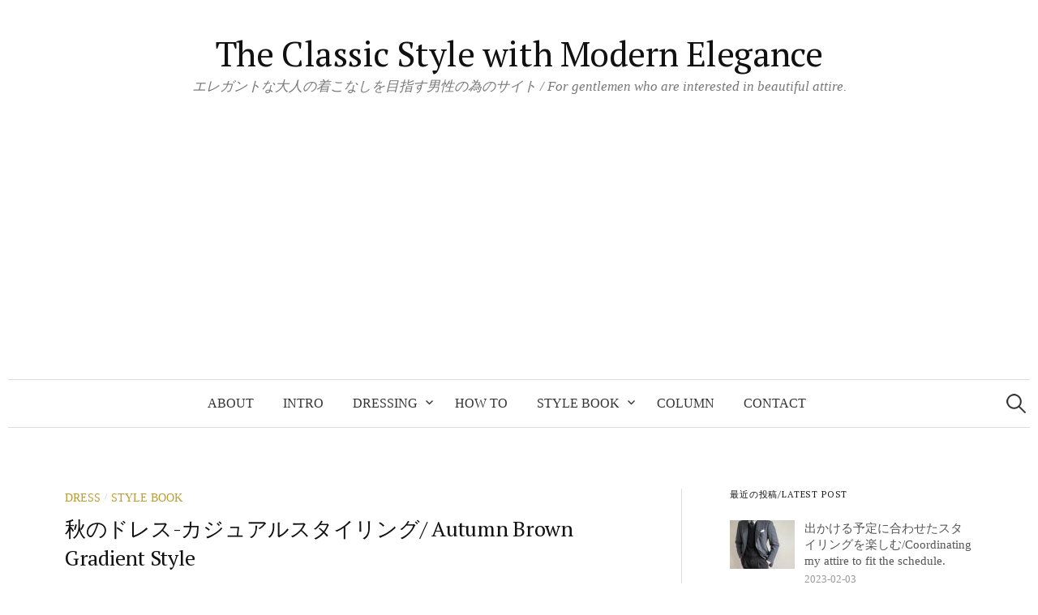

--- FILE ---
content_type: text/html; charset=UTF-8
request_url: https://csme.jp/2022/12/09/sb021-dress/
body_size: 10582
content:
<!DOCTYPE html>
<html lang="ja">
<head>
<meta charset="UTF-8">
<meta name="viewport" content="width=device-width, initial-scale=1">
<link rel="pingback" href="https://csme.jp/xmlrpc.php">
<title>秋のドレス-カジュアルスタイリング/ Autumn Brown Gradient Style &#8211; The Classic Style with Modern Elegance</title>
<meta name='robots' content='max-image-preview:large' />
<link rel='dns-prefetch' href='//webfonts.sakura.ne.jp' />
<link rel='dns-prefetch' href='//www.googletagmanager.com' />
<link rel='dns-prefetch' href='//fonts.googleapis.com' />
<link rel='dns-prefetch' href='//c0.wp.com' />
<link rel='dns-prefetch' href='//pagead2.googlesyndication.com' />
<link rel="alternate" type="application/rss+xml" title="The Classic Style with Modern Elegance &raquo; フィード" href="https://csme.jp/feed/" />
<link rel="alternate" type="application/rss+xml" title="The Classic Style with Modern Elegance &raquo; コメントフィード" href="https://csme.jp/comments/feed/" />
<script type="text/javascript">
window._wpemojiSettings = {"baseUrl":"https:\/\/s.w.org\/images\/core\/emoji\/14.0.0\/72x72\/","ext":".png","svgUrl":"https:\/\/s.w.org\/images\/core\/emoji\/14.0.0\/svg\/","svgExt":".svg","source":{"concatemoji":"https:\/\/csme.jp\/wp-includes\/js\/wp-emoji-release.min.js?ver=6.1.9"}};
/*! This file is auto-generated */
!function(e,a,t){var n,r,o,i=a.createElement("canvas"),p=i.getContext&&i.getContext("2d");function s(e,t){var a=String.fromCharCode,e=(p.clearRect(0,0,i.width,i.height),p.fillText(a.apply(this,e),0,0),i.toDataURL());return p.clearRect(0,0,i.width,i.height),p.fillText(a.apply(this,t),0,0),e===i.toDataURL()}function c(e){var t=a.createElement("script");t.src=e,t.defer=t.type="text/javascript",a.getElementsByTagName("head")[0].appendChild(t)}for(o=Array("flag","emoji"),t.supports={everything:!0,everythingExceptFlag:!0},r=0;r<o.length;r++)t.supports[o[r]]=function(e){if(p&&p.fillText)switch(p.textBaseline="top",p.font="600 32px Arial",e){case"flag":return s([127987,65039,8205,9895,65039],[127987,65039,8203,9895,65039])?!1:!s([55356,56826,55356,56819],[55356,56826,8203,55356,56819])&&!s([55356,57332,56128,56423,56128,56418,56128,56421,56128,56430,56128,56423,56128,56447],[55356,57332,8203,56128,56423,8203,56128,56418,8203,56128,56421,8203,56128,56430,8203,56128,56423,8203,56128,56447]);case"emoji":return!s([129777,127995,8205,129778,127999],[129777,127995,8203,129778,127999])}return!1}(o[r]),t.supports.everything=t.supports.everything&&t.supports[o[r]],"flag"!==o[r]&&(t.supports.everythingExceptFlag=t.supports.everythingExceptFlag&&t.supports[o[r]]);t.supports.everythingExceptFlag=t.supports.everythingExceptFlag&&!t.supports.flag,t.DOMReady=!1,t.readyCallback=function(){t.DOMReady=!0},t.supports.everything||(n=function(){t.readyCallback()},a.addEventListener?(a.addEventListener("DOMContentLoaded",n,!1),e.addEventListener("load",n,!1)):(e.attachEvent("onload",n),a.attachEvent("onreadystatechange",function(){"complete"===a.readyState&&t.readyCallback()})),(e=t.source||{}).concatemoji?c(e.concatemoji):e.wpemoji&&e.twemoji&&(c(e.twemoji),c(e.wpemoji)))}(window,document,window._wpemojiSettings);
</script>
<style type="text/css">
img.wp-smiley,
img.emoji {
	display: inline !important;
	border: none !important;
	box-shadow: none !important;
	height: 1em !important;
	width: 1em !important;
	margin: 0 0.07em !important;
	vertical-align: -0.1em !important;
	background: none !important;
	padding: 0 !important;
}
</style>
	<link rel='stylesheet' id='sbi_styles-css' href='https://csme.jp/wp-content/plugins/instagram-feed/css/sbi-styles.min.css?ver=6.1.1' type='text/css' media='all' />
<link rel='stylesheet' id='wp-block-library-css' href='https://c0.wp.com/c/6.1.9/wp-includes/css/dist/block-library/style.min.css' type='text/css' media='all' />
<style id='wp-block-library-inline-css' type='text/css'>
.has-text-align-justify{text-align:justify;}
</style>
<link rel='stylesheet' id='mediaelement-css' href='https://c0.wp.com/c/6.1.9/wp-includes/js/mediaelement/mediaelementplayer-legacy.min.css' type='text/css' media='all' />
<link rel='stylesheet' id='wp-mediaelement-css' href='https://c0.wp.com/c/6.1.9/wp-includes/js/mediaelement/wp-mediaelement.min.css' type='text/css' media='all' />
<link rel='stylesheet' id='classic-theme-styles-css' href='https://c0.wp.com/c/6.1.9/wp-includes/css/classic-themes.min.css' type='text/css' media='all' />
<style id='global-styles-inline-css' type='text/css'>
body{--wp--preset--color--black: #000000;--wp--preset--color--cyan-bluish-gray: #abb8c3;--wp--preset--color--white: #ffffff;--wp--preset--color--pale-pink: #f78da7;--wp--preset--color--vivid-red: #cf2e2e;--wp--preset--color--luminous-vivid-orange: #ff6900;--wp--preset--color--luminous-vivid-amber: #fcb900;--wp--preset--color--light-green-cyan: #7bdcb5;--wp--preset--color--vivid-green-cyan: #00d084;--wp--preset--color--pale-cyan-blue: #8ed1fc;--wp--preset--color--vivid-cyan-blue: #0693e3;--wp--preset--color--vivid-purple: #9b51e0;--wp--preset--gradient--vivid-cyan-blue-to-vivid-purple: linear-gradient(135deg,rgba(6,147,227,1) 0%,rgb(155,81,224) 100%);--wp--preset--gradient--light-green-cyan-to-vivid-green-cyan: linear-gradient(135deg,rgb(122,220,180) 0%,rgb(0,208,130) 100%);--wp--preset--gradient--luminous-vivid-amber-to-luminous-vivid-orange: linear-gradient(135deg,rgba(252,185,0,1) 0%,rgba(255,105,0,1) 100%);--wp--preset--gradient--luminous-vivid-orange-to-vivid-red: linear-gradient(135deg,rgba(255,105,0,1) 0%,rgb(207,46,46) 100%);--wp--preset--gradient--very-light-gray-to-cyan-bluish-gray: linear-gradient(135deg,rgb(238,238,238) 0%,rgb(169,184,195) 100%);--wp--preset--gradient--cool-to-warm-spectrum: linear-gradient(135deg,rgb(74,234,220) 0%,rgb(151,120,209) 20%,rgb(207,42,186) 40%,rgb(238,44,130) 60%,rgb(251,105,98) 80%,rgb(254,248,76) 100%);--wp--preset--gradient--blush-light-purple: linear-gradient(135deg,rgb(255,206,236) 0%,rgb(152,150,240) 100%);--wp--preset--gradient--blush-bordeaux: linear-gradient(135deg,rgb(254,205,165) 0%,rgb(254,45,45) 50%,rgb(107,0,62) 100%);--wp--preset--gradient--luminous-dusk: linear-gradient(135deg,rgb(255,203,112) 0%,rgb(199,81,192) 50%,rgb(65,88,208) 100%);--wp--preset--gradient--pale-ocean: linear-gradient(135deg,rgb(255,245,203) 0%,rgb(182,227,212) 50%,rgb(51,167,181) 100%);--wp--preset--gradient--electric-grass: linear-gradient(135deg,rgb(202,248,128) 0%,rgb(113,206,126) 100%);--wp--preset--gradient--midnight: linear-gradient(135deg,rgb(2,3,129) 0%,rgb(40,116,252) 100%);--wp--preset--duotone--dark-grayscale: url('#wp-duotone-dark-grayscale');--wp--preset--duotone--grayscale: url('#wp-duotone-grayscale');--wp--preset--duotone--purple-yellow: url('#wp-duotone-purple-yellow');--wp--preset--duotone--blue-red: url('#wp-duotone-blue-red');--wp--preset--duotone--midnight: url('#wp-duotone-midnight');--wp--preset--duotone--magenta-yellow: url('#wp-duotone-magenta-yellow');--wp--preset--duotone--purple-green: url('#wp-duotone-purple-green');--wp--preset--duotone--blue-orange: url('#wp-duotone-blue-orange');--wp--preset--font-size--small: 13px;--wp--preset--font-size--medium: 20px;--wp--preset--font-size--large: 36px;--wp--preset--font-size--x-large: 42px;--wp--preset--spacing--20: 0.44rem;--wp--preset--spacing--30: 0.67rem;--wp--preset--spacing--40: 1rem;--wp--preset--spacing--50: 1.5rem;--wp--preset--spacing--60: 2.25rem;--wp--preset--spacing--70: 3.38rem;--wp--preset--spacing--80: 5.06rem;}:where(.is-layout-flex){gap: 0.5em;}body .is-layout-flow > .alignleft{float: left;margin-inline-start: 0;margin-inline-end: 2em;}body .is-layout-flow > .alignright{float: right;margin-inline-start: 2em;margin-inline-end: 0;}body .is-layout-flow > .aligncenter{margin-left: auto !important;margin-right: auto !important;}body .is-layout-constrained > .alignleft{float: left;margin-inline-start: 0;margin-inline-end: 2em;}body .is-layout-constrained > .alignright{float: right;margin-inline-start: 2em;margin-inline-end: 0;}body .is-layout-constrained > .aligncenter{margin-left: auto !important;margin-right: auto !important;}body .is-layout-constrained > :where(:not(.alignleft):not(.alignright):not(.alignfull)){max-width: var(--wp--style--global--content-size);margin-left: auto !important;margin-right: auto !important;}body .is-layout-constrained > .alignwide{max-width: var(--wp--style--global--wide-size);}body .is-layout-flex{display: flex;}body .is-layout-flex{flex-wrap: wrap;align-items: center;}body .is-layout-flex > *{margin: 0;}:where(.wp-block-columns.is-layout-flex){gap: 2em;}.has-black-color{color: var(--wp--preset--color--black) !important;}.has-cyan-bluish-gray-color{color: var(--wp--preset--color--cyan-bluish-gray) !important;}.has-white-color{color: var(--wp--preset--color--white) !important;}.has-pale-pink-color{color: var(--wp--preset--color--pale-pink) !important;}.has-vivid-red-color{color: var(--wp--preset--color--vivid-red) !important;}.has-luminous-vivid-orange-color{color: var(--wp--preset--color--luminous-vivid-orange) !important;}.has-luminous-vivid-amber-color{color: var(--wp--preset--color--luminous-vivid-amber) !important;}.has-light-green-cyan-color{color: var(--wp--preset--color--light-green-cyan) !important;}.has-vivid-green-cyan-color{color: var(--wp--preset--color--vivid-green-cyan) !important;}.has-pale-cyan-blue-color{color: var(--wp--preset--color--pale-cyan-blue) !important;}.has-vivid-cyan-blue-color{color: var(--wp--preset--color--vivid-cyan-blue) !important;}.has-vivid-purple-color{color: var(--wp--preset--color--vivid-purple) !important;}.has-black-background-color{background-color: var(--wp--preset--color--black) !important;}.has-cyan-bluish-gray-background-color{background-color: var(--wp--preset--color--cyan-bluish-gray) !important;}.has-white-background-color{background-color: var(--wp--preset--color--white) !important;}.has-pale-pink-background-color{background-color: var(--wp--preset--color--pale-pink) !important;}.has-vivid-red-background-color{background-color: var(--wp--preset--color--vivid-red) !important;}.has-luminous-vivid-orange-background-color{background-color: var(--wp--preset--color--luminous-vivid-orange) !important;}.has-luminous-vivid-amber-background-color{background-color: var(--wp--preset--color--luminous-vivid-amber) !important;}.has-light-green-cyan-background-color{background-color: var(--wp--preset--color--light-green-cyan) !important;}.has-vivid-green-cyan-background-color{background-color: var(--wp--preset--color--vivid-green-cyan) !important;}.has-pale-cyan-blue-background-color{background-color: var(--wp--preset--color--pale-cyan-blue) !important;}.has-vivid-cyan-blue-background-color{background-color: var(--wp--preset--color--vivid-cyan-blue) !important;}.has-vivid-purple-background-color{background-color: var(--wp--preset--color--vivid-purple) !important;}.has-black-border-color{border-color: var(--wp--preset--color--black) !important;}.has-cyan-bluish-gray-border-color{border-color: var(--wp--preset--color--cyan-bluish-gray) !important;}.has-white-border-color{border-color: var(--wp--preset--color--white) !important;}.has-pale-pink-border-color{border-color: var(--wp--preset--color--pale-pink) !important;}.has-vivid-red-border-color{border-color: var(--wp--preset--color--vivid-red) !important;}.has-luminous-vivid-orange-border-color{border-color: var(--wp--preset--color--luminous-vivid-orange) !important;}.has-luminous-vivid-amber-border-color{border-color: var(--wp--preset--color--luminous-vivid-amber) !important;}.has-light-green-cyan-border-color{border-color: var(--wp--preset--color--light-green-cyan) !important;}.has-vivid-green-cyan-border-color{border-color: var(--wp--preset--color--vivid-green-cyan) !important;}.has-pale-cyan-blue-border-color{border-color: var(--wp--preset--color--pale-cyan-blue) !important;}.has-vivid-cyan-blue-border-color{border-color: var(--wp--preset--color--vivid-cyan-blue) !important;}.has-vivid-purple-border-color{border-color: var(--wp--preset--color--vivid-purple) !important;}.has-vivid-cyan-blue-to-vivid-purple-gradient-background{background: var(--wp--preset--gradient--vivid-cyan-blue-to-vivid-purple) !important;}.has-light-green-cyan-to-vivid-green-cyan-gradient-background{background: var(--wp--preset--gradient--light-green-cyan-to-vivid-green-cyan) !important;}.has-luminous-vivid-amber-to-luminous-vivid-orange-gradient-background{background: var(--wp--preset--gradient--luminous-vivid-amber-to-luminous-vivid-orange) !important;}.has-luminous-vivid-orange-to-vivid-red-gradient-background{background: var(--wp--preset--gradient--luminous-vivid-orange-to-vivid-red) !important;}.has-very-light-gray-to-cyan-bluish-gray-gradient-background{background: var(--wp--preset--gradient--very-light-gray-to-cyan-bluish-gray) !important;}.has-cool-to-warm-spectrum-gradient-background{background: var(--wp--preset--gradient--cool-to-warm-spectrum) !important;}.has-blush-light-purple-gradient-background{background: var(--wp--preset--gradient--blush-light-purple) !important;}.has-blush-bordeaux-gradient-background{background: var(--wp--preset--gradient--blush-bordeaux) !important;}.has-luminous-dusk-gradient-background{background: var(--wp--preset--gradient--luminous-dusk) !important;}.has-pale-ocean-gradient-background{background: var(--wp--preset--gradient--pale-ocean) !important;}.has-electric-grass-gradient-background{background: var(--wp--preset--gradient--electric-grass) !important;}.has-midnight-gradient-background{background: var(--wp--preset--gradient--midnight) !important;}.has-small-font-size{font-size: var(--wp--preset--font-size--small) !important;}.has-medium-font-size{font-size: var(--wp--preset--font-size--medium) !important;}.has-large-font-size{font-size: var(--wp--preset--font-size--large) !important;}.has-x-large-font-size{font-size: var(--wp--preset--font-size--x-large) !important;}
.wp-block-navigation a:where(:not(.wp-element-button)){color: inherit;}
:where(.wp-block-columns.is-layout-flex){gap: 2em;}
.wp-block-pullquote{font-size: 1.5em;line-height: 1.6;}
</style>
<link rel='stylesheet' id='contact-form-7-css' href='https://csme.jp/wp-content/plugins/contact-form-7/includes/css/styles.css?ver=5.7.3' type='text/css' media='all' />
<link rel='stylesheet' id='protect-link-css-css' href='https://csme.jp/wp-content/plugins/wp-copy-protect-with-color-design/css/protect_style.css?ver=6.1.9' type='text/css' media='all' />
<link rel='stylesheet' id='parent-style-css' href='https://csme.jp/wp-content/themes/graphy-pro/style.css?ver=6.1.9' type='text/css' media='all' />
<link rel='stylesheet' id='child-style-css' href='https://csme.jp/wp-content/themes/graphy-pro-child/style.css?ver=6.1.9' type='text/css' media='all' />
<link rel='stylesheet' id='graphy-font-css' href='https://fonts.googleapis.com/css?family=PT+Serif%3A400%7CPT+Serif%3A400&#038;subset=latin%2Clatin-ext' type='text/css' media='all' />
<link rel='stylesheet' id='genericons-css' href='https://c0.wp.com/p/jetpack/11.7.3/_inc/genericons/genericons/genericons.css' type='text/css' media='all' />
<link rel='stylesheet' id='normalize-css' href='https://csme.jp/wp-content/themes/graphy-pro/css/normalize.css?ver=4.1.1' type='text/css' media='all' />
<link rel='stylesheet' id='graphy-style-css' href='https://csme.jp/wp-content/themes/graphy-pro-child/style.css?ver=2.3.1' type='text/css' media='all' />
<link rel='stylesheet' id='graphy-style-ja-css' href='https://csme.jp/wp-content/themes/graphy-pro/css/ja.css' type='text/css' media='all' />
<link rel='stylesheet' id='jetpack_css-css' href='https://c0.wp.com/p/jetpack/11.7.3/css/jetpack.css' type='text/css' media='all' />
<script type='text/javascript' id='jetpack_related-posts-js-extra'>
/* <![CDATA[ */
var related_posts_js_options = {"post_heading":"h4"};
/* ]]> */
</script>
<script type='text/javascript' src='https://c0.wp.com/p/jetpack/11.7.3/_inc/build/related-posts/related-posts.min.js' id='jetpack_related-posts-js'></script>
<script type='text/javascript' src='https://c0.wp.com/c/6.1.9/wp-includes/js/jquery/jquery.min.js' id='jquery-core-js'></script>
<script type='text/javascript' src='https://c0.wp.com/c/6.1.9/wp-includes/js/jquery/jquery-migrate.min.js' id='jquery-migrate-js'></script>
<script type='text/javascript' src='//webfonts.sakura.ne.jp/js/sakurav3.js?fadein=0&#038;ver=3.1.0' id='typesquare_std-js'></script>
<script type='text/javascript' src='https://csme.jp/wp-content/themes/graphy-pro/js/jquery.sticky-kit.min.js?ver=1.1.2' id='sticky-kit-js'></script>

<!-- Google アナリティクス スニペット (Site Kit が追加) -->
<script type='text/javascript' src='https://www.googletagmanager.com/gtag/js?id=UA-225997734-1' id='google_gtagjs-js' async></script>
<script type='text/javascript' id='google_gtagjs-js-after'>
window.dataLayer = window.dataLayer || [];function gtag(){dataLayer.push(arguments);}
gtag('set', 'linker', {"domains":["csme.jp"]} );
gtag("js", new Date());
gtag("set", "developer_id.dZTNiMT", true);
gtag("config", "UA-225997734-1", {"anonymize_ip":true});
gtag("config", "G-LTFVQTJB8D");
</script>

<!-- (ここまで) Google アナリティクス スニペット (Site Kit が追加) -->
<link rel="https://api.w.org/" href="https://csme.jp/wp-json/" /><link rel="alternate" type="application/json" href="https://csme.jp/wp-json/wp/v2/posts/1047" /><link rel="EditURI" type="application/rsd+xml" title="RSD" href="https://csme.jp/xmlrpc.php?rsd" />
<link rel="wlwmanifest" type="application/wlwmanifest+xml" href="https://csme.jp/wp-includes/wlwmanifest.xml" />
<meta name="generator" content="WordPress 6.1.9" />
<link rel="canonical" href="https://csme.jp/2022/12/09/sb021-dress/" />
<link rel='shortlink' href='https://csme.jp/?p=1047' />
<link rel="alternate" type="application/json+oembed" href="https://csme.jp/wp-json/oembed/1.0/embed?url=https%3A%2F%2Fcsme.jp%2F2022%2F12%2F09%2Fsb021-dress%2F" />
<link rel="alternate" type="text/xml+oembed" href="https://csme.jp/wp-json/oembed/1.0/embed?url=https%3A%2F%2Fcsme.jp%2F2022%2F12%2F09%2Fsb021-dress%2F&#038;format=xml" />
<meta name="generator" content="Site Kit by Google 1.93.0" />		
		<script type="text/javascript">
			jQuery(function($){
				$('.protect_contents-overlay').css('background-color', '#000000');
			});
		</script>

		
						<script type="text/javascript">
				jQuery(function($){
					$('img').attr('onmousedown', 'return false');
					$('img').attr('onselectstart','return false');
				    $(document).on('contextmenu',function(e){

							

				        return false;
				    });
				});
				</script>

									<style>
					* {
					   -ms-user-select: none; /* IE 10+ */
					   -moz-user-select: -moz-none;
					   -khtml-user-select: none;
					   -webkit-user-select: none;
					   -webkit-touch-callout: none;
					   user-select: none;
					   }

					   input,textarea,select,option {
					   -ms-user-select: auto; /* IE 10+ */
					   -moz-user-select: auto;
					   -khtml-user-select: auto;
					   -webkit-user-select: auto;
					   user-select: auto;
				       }
					</style>
					
														
					
								
				
								
				
				
					<style>img#wpstats{display:none}</style>
			<style type="text/css">
		/* Fonts */
				html {
			font-size: 65%;
		}
				body {
								}
		@media screen and (max-width: 782px) {
						html {
				font-size: 58.5%;
			}
								}
					h1, h2, h3, h4, h5, h6, .site-title {
				font-family: 'PT Serif', serif;
				font-weight: 400;
			}
		
		/* Colors */
				
				/* Title */
			.site-title {
								font-family: 'PT Serif', serif;
																															}
								
						/* Category Colors */
																																				</style>
		<style type="text/css" id="graphy-custom-css">
			</style>
	
<!-- Google AdSense スニペット (Site Kit が追加) -->
<meta name="google-adsense-platform-account" content="ca-host-pub-2644536267352236">
<meta name="google-adsense-platform-domain" content="sitekit.withgoogle.com">
<!-- (ここまで) Google AdSense スニペット (Site Kit が追加) -->

<!-- Google AdSense スニペット (Site Kit が追加) -->
<script async="async" src="https://pagead2.googlesyndication.com/pagead/js/adsbygoogle.js?client=ca-pub-5839344036739890&amp;host=ca-host-pub-2644536267352236" crossorigin="anonymous" type="text/javascript"></script>

<!-- (ここまで) Google AdSense スニペット (Site Kit が追加) -->
	<script data-ad-client="ca-pub-5839344036739890" async src="https://pagead2.googlesyndication.com/pagead/js/adsbygoogle.js"></script>
</head>

<body class="post-template-default single single-post postid-1047 single-format-standard has-sidebar footer-0 has-avatars">
<div id="page" class="hfeed site">
	<a class="skip-link screen-reader-text" href="#content">コンテンツへスキップ</a>

	<header id="masthead" class="site-header">

		<div class="site-branding">
					<div class="site-title"><a href="https://csme.jp/" rel="home">The Classic Style with Modern Elegance</a></div>
						<div class="site-description">エレガントな大人の着こなしを目指す男性の為のサイト / For gentlemen who are interested in beautiful attire.</div>
						</div><!-- .site-branding -->

				<nav id="site-navigation" class="main-navigation">
			<button class="menu-toggle"><span class="menu-text">メニュー/Menu</span></button>
			<div class="menu-menu-container"><ul id="menu-menu" class="menu"><li id="menu-item-12" class="menu-item menu-item-type-post_type menu-item-object-page menu-item-12"><a href="https://csme.jp/about/">About</a></li>
<li id="menu-item-55" class="menu-item menu-item-type-post_type menu-item-object-page menu-item-55"><a href="https://csme.jp/introduction/">Intro</a></li>
<li id="menu-item-45" class="menu-item menu-item-type-taxonomy menu-item-object-category menu-item-has-children menu-item-45"><a href="https://csme.jp/category/dressing/">Dressing</a>
<ul class="sub-menu">
	<li id="menu-item-48" class="menu-item menu-item-type-taxonomy menu-item-object-category menu-item-48"><a href="https://csme.jp/category/dressing/therule-and-knowledge/">The Rule ＆ Knowledge</a></li>
	<li id="menu-item-46" class="menu-item menu-item-type-taxonomy menu-item-object-category menu-item-46"><a href="https://csme.jp/category/dressing/editing/">Editing</a></li>
	<li id="menu-item-47" class="menu-item menu-item-type-taxonomy menu-item-object-category menu-item-47"><a href="https://csme.jp/category/dressing/reference/">Reference</a></li>
</ul>
</li>
<li id="menu-item-49" class="menu-item menu-item-type-taxonomy menu-item-object-category menu-item-49"><a href="https://csme.jp/category/howto/">How to</a></li>
<li id="menu-item-13" class="menu-item menu-item-type-taxonomy menu-item-object-category current-post-ancestor current-menu-parent current-post-parent menu-item-has-children menu-item-13"><a href="https://csme.jp/category/stylebook/">STYLE BOOK</a>
<ul class="sub-menu">
	<li id="menu-item-15" class="menu-item menu-item-type-taxonomy menu-item-object-category current-post-ancestor current-menu-parent current-post-parent menu-item-15"><a href="https://csme.jp/category/stylebook/dress/">Dress</a></li>
	<li id="menu-item-14" class="menu-item menu-item-type-taxonomy menu-item-object-category menu-item-14"><a href="https://csme.jp/category/stylebook/casual/">Casual</a></li>
</ul>
</li>
<li id="menu-item-29" class="menu-item menu-item-type-taxonomy menu-item-object-category menu-item-29"><a href="https://csme.jp/category/column/">Column</a></li>
<li id="menu-item-44" class="menu-item menu-item-type-post_type menu-item-object-page menu-item-44"><a href="https://csme.jp/contact/">Contact</a></li>
</ul></div>						<form role="search" method="get" class="search-form" action="https://csme.jp/">
				<label>
					<span class="screen-reader-text">検索:</span>
					<input type="search" class="search-field" placeholder="検索&hellip;" value="" name="s" />
				</label>
				<input type="submit" class="search-submit" value="検索" />
			</form>					</nav><!-- #site-navigation -->
		

		
		
	</header><!-- #masthead -->

	<div id="content" class="site-content">

	<div id="primary" class="content-area">
		<main id="main" class="site-main">

		
			
<div class="post-full post-full-summary">
	<article id="post-1047" class="post-1047 post type-post status-publish format-standard has-post-thumbnail hentry category-dress category-stylebook">
		<header class="entry-header">
			<div class="cat-links"><a rel="category tag" href="https://csme.jp/category/stylebook/dress/" class="category category-4">Dress</a><span class="category-sep">/</span><a rel="category tag" href="https://csme.jp/category/stylebook/" class="category category-3">STYLE BOOK</a></div><!-- .cat-links -->
			<h1 class="entry-title">秋のドレス-カジュアルスタイリング/ Autumn Brown Gradient Style</h1>
					<div class="entry-meta">
					Posted							<span class="posted-on">on			<a href="https://csme.jp/2022/12/09/sb021-dress/" rel="bookmark"><time class="entry-date published updated" datetime="2022-12-09T06:00:17+09:00">2022-12-09</time></a>			</span>
							<span class="byline">by				<span class="author vcard">
					<a class="url fn n" href="https://csme.jp/author/rm55/" title="rm55 の投稿をすべて表示"><span class="author-name">rm55</span></a>
				</span>
			</span>
					</div><!-- .entry-meta -->
		
		</header><!-- .entry-header -->

		<div class="entry-content">
			<p>今日は「秋のドレス-カジュアルスタイリング」と言うテーマを掲げて、「Style Book」コンテンツのドレス編の記事をお送りしたいと思います。<br />
Today, I would like to write an article with the theme of “Autumn Brown Gradient Style”. And in this article, I consider about the fun of seasonal color coordination.<br />
※The definition of a dress style is a tie style in this site.<br />
<span id="more-1047"></span></p>
<p>・TPOと装い/Situation and Attire<br />
本日ご紹介するのは、10月下旬の装い。この日は気持ちよく晴れており、最低気温は10度を下回りましたが、最高気温は17度以上まで上がりました。よって日中はとても過ごしやすい1日でした。<br />
I’ll introduce the attire of end October 2022. The day was pleasantly sunny, with the minimum temperature reaching around 10 degrees Celsius, but the maximum temperature rose to over 17 degrees. Therefore, it was a very comfortable day during the day.<br />
<img decoding="async" src="https://csme.jp/wp-content/uploads/2022/12/紅葉_2022aw-700x700.jpg" alt="" width="700" height="700" class="aligncenter size-large wp-image-1042" srcset="https://csme.jp/wp-content/uploads/2022/12/紅葉_2022aw-700x700.jpg 700w, https://csme.jp/wp-content/uploads/2022/12/紅葉_2022aw-300x300.jpg 300w, https://csme.jp/wp-content/uploads/2022/12/紅葉_2022aw-150x150.jpg 150w, https://csme.jp/wp-content/uploads/2022/12/紅葉_2022aw-768x768.jpg 768w, https://csme.jp/wp-content/uploads/2022/12/紅葉_2022aw.jpg 800w" sizes="(max-width: 700px) 100vw, 700px" /></p>
<p>また、外出の予定はなかったので、秋らしい色合いのコーディネートを楽しむことにしました。<br />
And I didn&#8217;t plan to go out, so I decided to enjoy the seasonal color coordination.</p>
<p>そんな日の装いとして私が選んだのは、3rdタイプのブラウンカラーのレザージャケットに、ホワイトカラーのシャツ。そしてベージュカラーのコットンニットを着用し、ブラウンカラーの無地のニットネクタイを締めました。<br />
In this situation, I wore 3rd type brown leather jacket and white color shirt. And I matched a beige-colored cotton knit and a plain brown knit tie.<br />
<img decoding="async" loading="lazy" src="https://csme.jp/wp-content/uploads/2022/12/sb021_1-700x700.jpg" alt="" width="700" height="700" class="aligncenter size-large wp-image-1043" srcset="https://csme.jp/wp-content/uploads/2022/12/sb021_1-700x700.jpg 700w, https://csme.jp/wp-content/uploads/2022/12/sb021_1-300x300.jpg 300w, https://csme.jp/wp-content/uploads/2022/12/sb021_1-150x150.jpg 150w, https://csme.jp/wp-content/uploads/2022/12/sb021_1-768x768.jpg 768w, https://csme.jp/wp-content/uploads/2022/12/sb021_1.jpg 800w" sizes="(max-width: 700px) 100vw, 700px" /></p>
<p>これにベージュカラーのコットンチノパンツを穿き、靴にはブラウンのUチップのヌバックレザーシューズを選んでいます。<br />
I also wore beige colored cotton chinos, and selected brown U-tip nubuck leather shoes.<br />
<img decoding="async" loading="lazy" src="https://csme.jp/wp-content/uploads/2022/12/sb021_3-700x700.jpg" alt="" width="700" height="700" class="aligncenter size-large wp-image-1045" srcset="https://csme.jp/wp-content/uploads/2022/12/sb021_3-700x700.jpg 700w, https://csme.jp/wp-content/uploads/2022/12/sb021_3-300x300.jpg 300w, https://csme.jp/wp-content/uploads/2022/12/sb021_3-150x150.jpg 150w, https://csme.jp/wp-content/uploads/2022/12/sb021_3-768x768.jpg 768w, https://csme.jp/wp-content/uploads/2022/12/sb021_3.jpg 800w" sizes="(max-width: 700px) 100vw, 700px" /></p>
<p>・あとがき/ Consideration<br />
春と秋は、装う上ではやや難しい季節だと感じています。春はまだ寒さが残るものの、季節を考えると起毛したような、ビジュアル的に冬らしさを感じるアイテムは使いにくく、また秋は朝晩の寒暖差がある上、日中は温かいので、同じく冬っぽい、季節感のあるアイテムを用いることにためらいを感じます。<br />
I feel that spring and autumn are somewhat difficult seasons to coordinate items. This is because, although it is still cold in spring, it is difficult to use items that visually feel winter, like brushed when considering the season, and in autumn, there is a temperature difference between morning and evening, and it is warm during the day, so I feel hesitant to use items that are winter-seasonal feel.</p>
<p>このような中で私が秋の装いとして意識していることは、素材ではなく、色で季節感を表現することです。<br />
In this situation, what I am conscious of as an autumn attire is to express the sense of the season not through materials, but through colors.<br />
<img decoding="async" loading="lazy" src="https://csme.jp/wp-content/uploads/2022/12/sb021_2-700x700.jpg" alt="" width="700" height="700" class="aligncenter size-large wp-image-1044" srcset="https://csme.jp/wp-content/uploads/2022/12/sb021_2-700x700.jpg 700w, https://csme.jp/wp-content/uploads/2022/12/sb021_2-300x300.jpg 300w, https://csme.jp/wp-content/uploads/2022/12/sb021_2-150x150.jpg 150w, https://csme.jp/wp-content/uploads/2022/12/sb021_2-768x768.jpg 768w, https://csme.jp/wp-content/uploads/2022/12/sb021_2.jpg 800w" sizes="(max-width: 700px) 100vw, 700px" /></p>
<p>今回はブラウンとベージュのグラデーションを用いて、秋らしい季節感を表現している一方で、素材はレザーやコットンなど、通年使える素材で、特定の季節を感じさせるものは使用していません。<br />
This attire, a gradation of brown and beige was used to express a sense of the autumnal season. On the other hands the materials were leather and cotton, which could be used all year round, and did not use materials that make you feel a specific season.<br />
<img decoding="async" loading="lazy" src="https://csme.jp/wp-content/uploads/2022/12/sb021_4-700x700.jpg" alt="" width="700" height="700" class="aligncenter size-large wp-image-1046" srcset="https://csme.jp/wp-content/uploads/2022/12/sb021_4-700x700.jpg 700w, https://csme.jp/wp-content/uploads/2022/12/sb021_4-300x300.jpg 300w, https://csme.jp/wp-content/uploads/2022/12/sb021_4-150x150.jpg 150w, https://csme.jp/wp-content/uploads/2022/12/sb021_4-768x768.jpg 768w, https://csme.jp/wp-content/uploads/2022/12/sb021_4.jpg 800w" sizes="(max-width: 700px) 100vw, 700px" /></p>
<p>色は視覚的な印象を左右する最も大きな要素の１つだと考えています。素材で季節感を表現するのが難しい際には、色を上手く用いて対応することで、装う楽しみを感じられると思います。季節感のある素材を使いにくい季節である春や秋は、是非、色で楽しんでみてはいかがでしょうか。<br />
I believe that color is one of the most important factors that affect visual impressions. When it is difficult to express a sense of the season with materials, I think that by using colors well, you can feel the fun of wearing them. In spring and autumn, when it is difficult to use seasonal materials, why not enjoy them with colors?</p>
					</div><!-- .entry-content -->

		
		
	</article><!-- #post-## -->
</div><!-- .post-full -->

		<nav class="navigation post-navigation">
		<h2 class="screen-reader-text">投稿ナビゲーション</h2>
		<div class="nav-links">
			<div class="nav-previous"><div class="post-nav-title">古い投稿</div><a href="https://csme.jp/2022/04/15/sb020-dress/" rel="prev">季節感を意識した春のスタイリング/ Spring styling inspired by cherry blossoms</a></div><div class="nav-next"><div class="post-nav-title">新しい投稿</div><a href="https://csme.jp/2022/12/18/sb022-dress/" rel="next">カントリーテイストスーツを秋らしく、モダンにスタイリングする/ Style a country-taste suit in a modern autumn-look</a></div>		</div><!-- .nav-links -->
	</nav><!-- .post-navigation -->
	
	<div id='jp-relatedposts' class='jp-relatedposts' >
	<h2 class="jp-relatedposts-title">関連する投稿/Related Posts</h2>
</div>
			
		
		</main><!-- #main -->
	</div><!-- #primary -->


<div id="secondary" class="sidebar-area" role="complementary">
		<div class="normal-sidebar widget-area">
				<aside id="graphy_recent_posts-3" class="widget widget_graphy_recent_posts">		<h2 class="widget-title">最近の投稿/Latest Post</h2>		<ul>
					<li>
				<a href="https://csme.jp/2023/02/03/sb023-dress/">
									<img width="80" height="60" src="https://csme.jp/wp-content/uploads/2023/02/sb023_2-80x60.jpg" class="attachment-graphy-post-thumbnail-small size-graphy-post-thumbnail-small wp-post-image" alt="" decoding="async" loading="lazy" srcset="https://csme.jp/wp-content/uploads/2023/02/sb023_2-80x60.jpg 80w, https://csme.jp/wp-content/uploads/2023/02/sb023_2-800x600.jpg 800w" sizes="(max-width: 80px) 100vw, 80px" />									<div class="recent-posts-text">
						出かける予定に合わせたスタイリングを楽しむ/Coordinating my attire to fit the schedule.												<span class="post-date">2023-02-03</span>
											</div>
				</a>
			</li>
					<li>
				<a href="https://csme.jp/2023/01/26/how-to-tie-a-scarf_05/">
									<img width="80" height="60" src="https://csme.jp/wp-content/uploads/2023/01/howtotieascarf_05-80x60.jpg" class="attachment-graphy-post-thumbnail-small size-graphy-post-thumbnail-small wp-post-image" alt="" decoding="async" loading="lazy" />									<div class="recent-posts-text">
						マフラー/スカーフの巻き方（メンズ）：How to tie a scarf.【Ver.05】												<span class="post-date">2023-01-26</span>
											</div>
				</a>
			</li>
					<li>
				<a href="https://csme.jp/2023/01/24/how-to-tie-a-scarf_03_04/">
									<img width="80" height="60" src="https://csme.jp/wp-content/uploads/2023/01/howtotieascarf_04-80x60.jpg" class="attachment-graphy-post-thumbnail-small size-graphy-post-thumbnail-small wp-post-image" alt="" decoding="async" loading="lazy" />									<div class="recent-posts-text">
						マフラー/スカーフの巻き方（メンズ）：How to tie a scarf.【Ver.03】【Ver.04】												<span class="post-date">2023-01-24</span>
											</div>
				</a>
			</li>
					<li>
				<a href="https://csme.jp/2023/01/22/how-to-tie-a-scarf_02/">
									<img width="80" height="60" src="https://csme.jp/wp-content/uploads/2023/01/howtotieascarf_02-80x60.jpg" class="attachment-graphy-post-thumbnail-small size-graphy-post-thumbnail-small wp-post-image" alt="" decoding="async" loading="lazy" />									<div class="recent-posts-text">
						マフラー/スカーフの巻き方（メンズ）：How to tie a scarf.【Ver.02】												<span class="post-date">2023-01-22</span>
											</div>
				</a>
			</li>
					<li>
				<a href="https://csme.jp/2023/01/20/how-to-tie-a-scarf_01/">
									<img width="80" height="60" src="https://csme.jp/wp-content/uploads/2023/01/howtotieascarf_01-80x60.jpg" class="attachment-graphy-post-thumbnail-small size-graphy-post-thumbnail-small wp-post-image" alt="" decoding="async" loading="lazy" />									<div class="recent-posts-text">
						マフラー/スカーフの巻き方（メンズ）：How to tie a scarf.【Ver.01】												<span class="post-date">2023-01-20</span>
											</div>
				</a>
			</li>
				</ul>
		</aside>			</div><!-- .normal-sidebar -->
			<div id="sticky-sidebar" class="sticky-sidebar widget-area">
		<aside id="custom_html-4" class="widget_text widget widget_custom_html"><div class="textwidget custom-html-widget"><a href="http://sharon-shop.jp/" target="_blank" rel="noopener"><img src="https://csme.jp/wp-content/uploads/2020/02/sharon_banner.png" alt="sharon banner" width="300" height="80"></a>
&nbsp;
<a href="https://www.quadrifoglio-kobe.com/" target="_blank" rel="noopener"> <img src="https://csme.jp/wp-content/uploads/2020/02/in-
quadrifoglio_banner.gif" alt="quadrifoglio banner" width="300" height="80"> </a> </div></aside>	</div><!-- #sticky-sidebar -->
	</div><!-- #secondary -->

	</div><!-- #content -->

	<footer id="colophon" class="site-footer">

		
				<div class="site-bottom">

						<nav id="footer-social-link" class="footer-social-link social-link">
				<div class="menu-footer_social_link-container"><ul id="menu-footer_social_link" class="menu"><li id="menu-item-147" class="menu-item menu-item-type-custom menu-item-object-custom menu-item-147"><a href="https://www.instagram.com/csme_rm55/"><span class="screen-reader-text">Instagram</span></a></li>
</ul></div>			</nav><!-- #footer-social-link -->
						
						<div class="site-info">
								<div class="site-copyright">
					© 2019 The Classic Style with Modern Elegance All Rights Reserved. 				</div><!-- .site-copyright -->
											</div><!-- .site-info -->
			
		</div><!-- .site-bottom -->
		
	</footer><!-- #colophon -->
</div><!-- #page -->

<div class="protect_contents-overlay"></div><div class="protect_alert"><span class="protect_alert_word" style="color:black;">テキストのコピーはできません。</span></div><!-- Instagram Feed JS -->
<script type="text/javascript">
var sbiajaxurl = "https://csme.jp/wp-admin/admin-ajax.php";
</script>
<script type='text/javascript' src='https://csme.jp/wp-content/plugins/contact-form-7/includes/swv/js/index.js?ver=5.7.3' id='swv-js'></script>
<script type='text/javascript' id='contact-form-7-js-extra'>
/* <![CDATA[ */
var wpcf7 = {"api":{"root":"https:\/\/csme.jp\/wp-json\/","namespace":"contact-form-7\/v1"}};
/* ]]> */
</script>
<script type='text/javascript' src='https://csme.jp/wp-content/plugins/contact-form-7/includes/js/index.js?ver=5.7.3' id='contact-form-7-js'></script>
<script type='text/javascript' src='https://csme.jp/wp-content/themes/graphy-pro/js/skip-link-focus-fix.js?ver=20160525' id='graphy-skip-link-focus-fix-js'></script>
<script type='text/javascript' src='https://csme.jp/wp-content/themes/graphy-pro/js/navigation.js?ver=20160525' id='graphy-navigation-js'></script>
<script type='text/javascript' src='https://csme.jp/wp-content/themes/graphy-pro/js/doubletaptogo.min.js?ver=1.0.0' id='double-tap-to-go-js'></script>
<script type='text/javascript' src='https://csme.jp/wp-content/themes/graphy-pro/js/functions.js?ver=20160822' id='graphy-functions-js'></script>
	<script src='https://stats.wp.com/e-202603.js' defer></script>
	<script>
		_stq = window._stq || [];
		_stq.push([ 'view', {v:'ext',blog:'170134576',post:'1047',tz:'9',srv:'csme.jp',j:'1:11.7.3'} ]);
		_stq.push([ 'clickTrackerInit', '170134576', '1047' ]);
	</script>
</body>
</html>


--- FILE ---
content_type: text/html; charset=utf-8
request_url: https://www.google.com/recaptcha/api2/aframe
body_size: 264
content:
<!DOCTYPE HTML><html><head><meta http-equiv="content-type" content="text/html; charset=UTF-8"></head><body><script nonce="nbpOU8cBrsaYT4n11JXauw">/** Anti-fraud and anti-abuse applications only. See google.com/recaptcha */ try{var clients={'sodar':'https://pagead2.googlesyndication.com/pagead/sodar?'};window.addEventListener("message",function(a){try{if(a.source===window.parent){var b=JSON.parse(a.data);var c=clients[b['id']];if(c){var d=document.createElement('img');d.src=c+b['params']+'&rc='+(localStorage.getItem("rc::a")?sessionStorage.getItem("rc::b"):"");window.document.body.appendChild(d);sessionStorage.setItem("rc::e",parseInt(sessionStorage.getItem("rc::e")||0)+1);localStorage.setItem("rc::h",'1768580365833');}}}catch(b){}});window.parent.postMessage("_grecaptcha_ready", "*");}catch(b){}</script></body></html>

--- FILE ---
content_type: text/css
request_url: https://csme.jp/wp-content/themes/graphy-pro-child/style.css?ver=6.1.9
body_size: 39
content:
/*
 Theme Name:graphy-pro-child
 Template:graphy-pro
 Version:2.3.1
*/

body{

user-select:none;

touch-callout:none;

-webkit-user-select:none;

-webkit-touch-callout:none;

-webkit-user-drag:none;

-moz-user-select:none;

-khtml-user-select:none;

-khtml-user-drag:none;

}



--- FILE ---
content_type: text/css
request_url: https://csme.jp/wp-content/themes/graphy-pro-child/style.css?ver=2.3.1
body_size: 39
content:
/*
 Theme Name:graphy-pro-child
 Template:graphy-pro
 Version:2.3.1
*/

body{

user-select:none;

touch-callout:none;

-webkit-user-select:none;

-webkit-touch-callout:none;

-webkit-user-drag:none;

-moz-user-select:none;

-khtml-user-select:none;

-khtml-user-drag:none;

}

